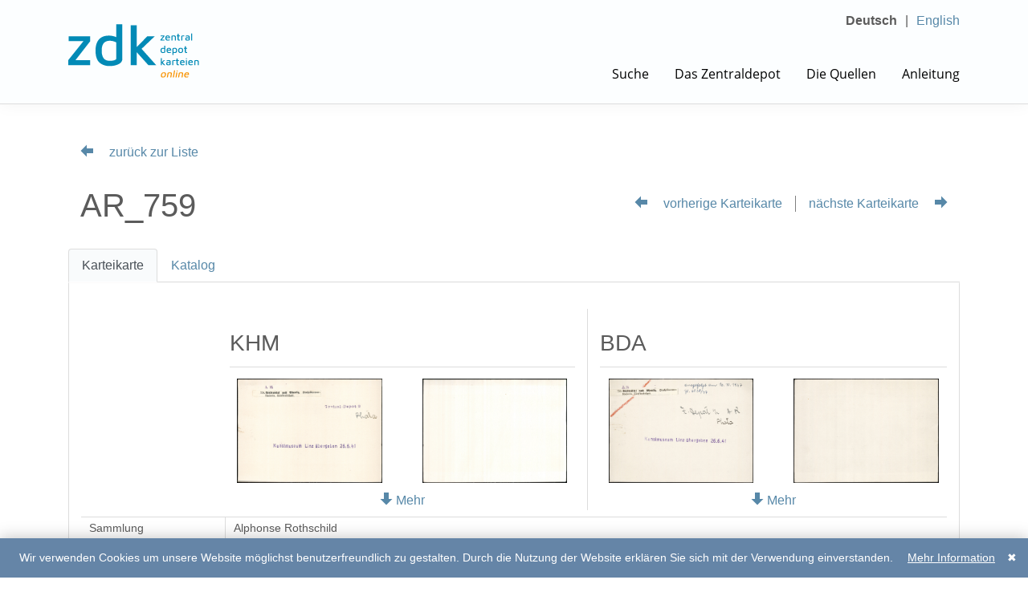

--- FILE ---
content_type: text/html; charset=utf-8
request_url: https://www.zdk-online.org/c/?karte=AR_759&cHash=bdfca76f06d271579ec8a51ca9554c77
body_size: 4102
content:
<!DOCTYPE html>
<html lang="de">
<head><meta http-equiv="X-UA-Compatible" content="IE=edge,chrome=1" />

<meta charset="utf-8">
<!-- 
	Website by typoheads.at

	This website is powered by TYPO3 - inspiring people to share!
	TYPO3 is a free open source Content Management Framework initially created by Kasper Skaarhoj and licensed under GNU/GPL.
	TYPO3 is copyright 1998-2019 of Kasper Skaarhoj. Extensions are copyright of their respective owners.
	Information and contribution at https://typo3.org/
-->


<link rel="shortcut icon" href="/typo3conf/ext/th_zdk_sitepackage/Resources/Public/Images/Icons/favicon.ico" type="image/x-icon">
<title> Katalog : ZDK</title>
<meta name="generator" content="TYPO3 CMS">
<meta name="robots" content="all">
<meta name="author" content="Typoheads GmbH">
<meta name="language" content="de">
<meta name="keywords" content="a,b,c">
<meta name="description" content="This is the default description.">
<meta name="viewport" content="width=device-width, initial-scale=1.0,  maximum-scale=1.0">

<link rel="stylesheet" type="text/css" href="/typo3temp/assets/compressed/merged-67af283121a02ca9988129efacabbd59-cd886d7fcf279c13721681a724bb3780.css" media="all">

<link rel="stylesheet" type="text/css" href="/typo3temp/assets/compressed/merged-3018046358c3a93cab086db08fd52184-8ce28f1cd799192ab4055699634b341a.css" media="all">




<script src="/typo3temp/assets/compressed/merged-3eb73ddc7c8ec59b2225cd561d89c85d-674fc3acd3b1cb75f4752b06f3a1b5a6.js" type="text/javascript"></script>

<script type="text/javascript">
/*<![CDATA[*/
/*_scriptCode*/

			// decrypt helper function
		function decryptCharcode(n,start,end,offset) {
			n = n + offset;
			if (offset > 0 && n > end) {
				n = start + (n - end - 1);
			} else if (offset < 0 && n < start) {
				n = end - (start - n - 1);
			}
			return String.fromCharCode(n);
		}
			// decrypt string
		function decryptString(enc,offset) {
			var dec = "";
			var len = enc.length;
			for(var i=0; i < len; i++) {
				var n = enc.charCodeAt(i);
				if (n >= 0x2B && n <= 0x3A) {
					dec += decryptCharcode(n,0x2B,0x3A,offset);	// 0-9 . , - + / :
				} else if (n >= 0x40 && n <= 0x5A) {
					dec += decryptCharcode(n,0x40,0x5A,offset);	// A-Z @
				} else if (n >= 0x61 && n <= 0x7A) {
					dec += decryptCharcode(n,0x61,0x7A,offset);	// a-z
				} else {
					dec += enc.charAt(i);
				}
			}
			return dec;
		}
			// decrypt spam-protected emails
		function linkTo_UnCryptMailto(s) {
			location.href = decryptString(s,-3);
		}
		

/*]]>*/
</script>


<meta name="pid" content="118"><script>
(function(i,s,o,g,r,a,m){i['GoogleAnalyticsObject']=r;i[r]=i[r]||function(){
(i[r].q=i[r].q||[]).push(arguments)},i[r].l=1*new Date();a=s.createElement(o),
m=s.getElementsByTagName(o)[0];a.async=1;a.src=g;m.parentNode.insertBefore(a,m)
})(window,document,'script','https://www.google-analytics.com/analytics.js','ga');
ga('set', 'anonymizeIp', true);
ga('create', 'UA-110081467-1', 'auto');
ga('send', 'pageview');
</script>

</head>
<body id="p118" class="main">





<ul class="skiplinks">
    <li>
        <a href="#menu" accesskey="0">
            Zum Hauptmenü
            (Accesskey: 0)
        </a>
    </li>
    <li>
        <a href="#content" accesskey="1">
            Zum Inhalt
            (Accesskey: 1)
        </a>
    </li>
    <li>
        <a href="#footer" accesskey="2">
            Zu den Footer-Links
            (Accesskey: 2)
        </a>
    </li>
</ul>

<header id="header" class="fixed-top">
    <div class="container">
        <a class="logo" href="/">
            <img alt="ZDK-Online Logo" src="/typo3conf/ext/th_zdk_sitepackage/Resources/Public/Images/logo.png" width="165" height="69" />
        </a>

        <ul class="language-menu"><li class="active">Deutsch</li><li><a href="/en/c/?karte=AR_759&amp;cHash=bdfca76f06d271579ec8a51ca9554c77" class="nav-link language-link" hreflang="en-GB">English</a></li></ul>

        <nav class="navbar navbar-light navbar-expand-lg" id="menu">
            <a class="navbar-brand"></a>
            <button class="navbar-toggler" type="button" data-toggle="collapse" data-target="#mainNavigation" aria-controls="mainNavigation"
                aria-expanded="false" aria-label="Toggle navigation">
                <span class="navbar-toggler-icon"></span>
            </button>

            <div class="collapse navbar-collapse text-right justify-content-end" id="mainNavigation">
                <ul class="main-navigation navbar-nav"><li class="nav-item"><a href="/suche/">Suche</a></li><li class="nav-item"><a href="/das-zentraldepot/">Das Zentraldepot</a></li><li class="nav-item"><a href="/die-quellen/">Die Quellen</a></li><li class="nav-item"><a href="/anleitung/">Anleitung</a></li></ul>
            </div>
        </nav>
    </div>
</header>

<div class="header-spacer"></div>



<main id="content">
    <div class="container">
        
	
<div id="c751" class="frame frame-default frame-type-thzdkcards_cards frame-layout-0"><div class="th-zdk-cards th-zdk-cards-cards"><div class="detail"><div class="container th-zdk-cards-cards-detail th-zdk-cards-cards-detail-card" data-objectnumber="AR_759" data-information="42995"><div class="row backtolist"><div class="col"><a href="/suche/#card-show"><span class="icon icon-arrow-left"></span>
			zurück zur Liste
		</a></div></div><div class="row headline"><div class="col-12 col-lg-5"><h1>
				AR_759
			</h1></div><div class="col-12 col-lg-7 text-right"><ul><li><a class="previous" href="/c/?karte=AR_758&amp;cHash=e92c4c8f4c90ecfe7fa5e38427531a7e"><span class="icon icon-arrow-left"></span>
						vorherige Karteikarte
					</a></li><li><a class="next" href="/c/?karte=AR_760&amp;cHash=003b18140582dfc4127353fd97ff8ece">
						nächste Karteikarte
						<span class="icon icon-arrow-right"></span></a></li></ul></div></div><div class="row"><ul class="nav nav-tabs" role="tablist"><li class="nav-item"><a class="nav-link active hash" data-toggle="tab" data-target="#card" role="tab">
					Karteikarte 
				</a></li><li class="nav-item"><a class="nav-link hash" data-toggle="tab" data-target="#catalog" role="tab">
						Katalog 
					</a></li></ul><div class="tab-content"><div class="tab-pane active" id="card" role="tabpanel"><div class="container data"><div class="row images"><div class="col-12 col-lg-2"></div><div class="col-12 col-lg-5 khm"><h2>KHM</h2><div class="collapse collapsing" id="collapseKhm"><div class="row"><a href="/images/AR_XIII_ZDK_AR_759/AR_XIII_ZDK_AR_759_1.jpg" class="col-6" data-icon-hover="search-sm" data-fancybox="gallery-khm"><img alt="AR_XIII_ZDK_AR_759_1.jpg" src="/images/AR_XIII_ZDK_AR_759/AR_XIII_ZDK_AR_759_1.jpg" width="2000" height="1438" /></a><a href="/images/AR_XIII_ZDK_AR_759/AR_XIII_ZDK_AR_759_2.jpg" class="col-6" data-icon-hover="search-sm" data-fancybox="gallery-khm"><img alt="AR_XIII_ZDK_AR_759_2.jpg" src="/images/AR_XIII_ZDK_AR_759/AR_XIII_ZDK_AR_759_2.jpg" width="2000" height="1443" /></a><a href="/images/AR_XIII_ZDK_AR_759/AR_XIII_ZDK_AR_759_3.jpg" class="col-6" data-icon-hover="search-sm" data-fancybox="gallery-khm"><img alt="AR_XIII_ZDK_AR_759_3.jpg" src="/images/AR_XIII_ZDK_AR_759/AR_XIII_ZDK_AR_759_3.jpg" width="1445" height="2000" /></a><a href="/images/AR_XIII_ZDK_AR_759/AR_XIII_ZDK_AR_759_4.jpg" class="col-6" data-icon-hover="search-sm" data-fancybox="gallery-khm"><img alt="AR_XIII_ZDK_AR_759_4.jpg" src="/images/AR_XIII_ZDK_AR_759/AR_XIII_ZDK_AR_759_4.jpg" width="1441" height="2000" /></a></div></div><a class="toggle-collapse d-sm-none d-md-block" data-target="#collapseKhm"><span class="show"><span class="icon icon-arrow-down"></span>
						Mehr
					</span><span class="hide"><span class="icon icon-arrow-up"></span>
						Weniger
					</span></a></div><div class="col-12 col-lg-5 mt-5 mt-lg-0 bda"><h2>BDA</h2><div class="collapse collapsing" id="collapseBda"><div class="row"><a href="/images/AR_XIII_ZDK_BDA_AR_759/AR_XIII_ZDK_BDA_AR_759_1.jpg" class="col-6" data-icon-hover="search-sm" data-fancybox="gallery-khm"><img alt="AR_XIII_ZDK_BDA_AR_759_1.jpg" src="/images/AR_XIII_ZDK_BDA_AR_759/AR_XIII_ZDK_BDA_AR_759_1.jpg" width="2000" height="1446" /></a><a href="/images/AR_XIII_ZDK_BDA_AR_759/AR_XIII_ZDK_BDA_AR_759_2.jpg" class="col-6" data-icon-hover="search-sm" data-fancybox="gallery-khm"><img alt="AR_XIII_ZDK_BDA_AR_759_2.jpg" src="/images/AR_XIII_ZDK_BDA_AR_759/AR_XIII_ZDK_BDA_AR_759_2.jpg" width="2000" height="1442" /></a><a href="/images/AR_XIII_ZDK_BDA_AR_759/AR_XIII_ZDK_BDA_AR_759_3.jpg" class="col-6" data-icon-hover="search-sm" data-fancybox="gallery-khm"><img alt="AR_XIII_ZDK_BDA_AR_759_3.jpg" src="/images/AR_XIII_ZDK_BDA_AR_759/AR_XIII_ZDK_BDA_AR_759_3.jpg" width="1449" height="2000" /></a><a href="/images/AR_XIII_ZDK_BDA_AR_759/AR_XIII_ZDK_BDA_AR_759_4.jpg" class="col-6" data-icon-hover="search-sm" data-fancybox="gallery-khm"><img alt="AR_XIII_ZDK_BDA_AR_759_4.jpg" src="/images/AR_XIII_ZDK_BDA_AR_759/AR_XIII_ZDK_BDA_AR_759_4.jpg" width="1451" height="2000" /></a></div></div><a class="toggle-collapse d-sm-none d-md-block" data-target="#collapseBda"><span class="show"><span class="icon icon-arrow-down"></span>
						Mehr
					</span><span class="hide"><span class="icon icon-arrow-up"></span>
						Weniger
					</span></a></div></div><div class="row"><div class="col mt-5 mt-lg-2"><table class="table"><thead><tr><th width="16.666%"><h3 class="d-none">Datensatz</h3></th><th width="41.9%"><h3 class="d-md-block d-lg-none">KHM</h3></th><th><h3 class="d-md-block d-lg-none">BDA</h3></th></tr></thead><tbody><tr><td>
				Sammlung 
			</td><td colspan="2">
						Alphonse Rothschild
					</td></tr><tr><td>
				Person 
			</td><td colspan="2">Alphonse Rothschild</td></tr><tr><td>
				Beschreibung 
			</td><td colspan="2">Bendramini nach Wheatly, Stachelbeerverkäuferin, Sänftenträger.</td></tr><tr><td>
				Karteikarte Annotation 
			</td><td>Karteikarte:
Zentral-Depot 2
Photo
Kunstmusem Linz übergeben 26.6.41

Foto: 
Handwerkliches Lichtbild.
Julius Scherb, Wien, 6.
Gumpendorferstr. 26; Ruf A 30-3-45
Mitglied der Wr. Photographenhandwerkschaft
Erbeten für Albertina Wien</td><td>Karteikarte:
ausgefolgt am 16.10.1947 Zl.6038/47
Z.Depot 2 AR
Photo
Kunstmuseum Linz übergeben 26.6.41

Foto: 
Handwerkliches Lichtbild.
Julius Scherb, Wien, 6.
Gumpendorferstr. 26; Ruf A 30-3-45
Mitglied der Wr. Photographenhandwerkschaft
A</td></tr><tr class="spacer"><td colspan="3"></td></tr><tr><td>
				Katalog Überschrift 1 
			</td><td colspan="2">Palais</td></tr><tr><td>
				Katalog Überschrift 2 
			</td><td colspan="2">-</td></tr><tr><td>
				Katalog Annotation 
			</td><td colspan="2">KM Linz 26.6.41</td></tr></tbody></table></div></div></div></div><div class="tab-pane" id="catalog" role="tabpanel"><div class="container catalog"><div class="row"><div class="col-10 catalog-page"><a href="/images/AR_XIII_85/AR_XIII_85_022.jpg" data-icon-hover="search-lg"><img src="/images/AR_XIII_85/AR_XIII_85_022.jpg" width="1414" height="2000" alt="" /></a></div><div class="col-2 catalog-pages"><a href="/images/AR_XIII_85/AR_XIII_85_022.jpg" class="active" data-icon-hover="search-sm"><img src="/images/AR_XIII_85/AR_XIII_85_022.jpg" width="1414" height="2000" alt="" /></a></div></div></div></div></div></div><div class="row mt-5"><div class="col-12"><h3>Zusatzinfo</h3>
					




		-
	

				</div></div><div class="row mt-5"><div class="col-12"><label for="permalink" class="p-0 m-0"><h3>Link zu dieser Seite</h3></label></div></div><div class="row"><div class="col-5"><input
				type="text"
				name="permalink"
				id="permalink"
				value="https://www.zdk-online.org/k/AR_759/"
				readonly
			/></div><div class="col-7"><a id="copyPermalink"><img alt="Icon Copy" src="/typo3temp/assets/_processed_/d/d/csm_copy_5077cf1042.png" width="20" height="20" />
				Link kopieren
			</a><a id="selectPermalink"><img alt="Icon Select" src="/typo3temp/assets/_processed_/4/0/csm_select_42793d8e4e.png" width="20" height="20" />
				Link auswählen
			</a></div></div></div></div></div></div>



    </div>
</main>

<footer id="footer" class="background-color-grey">
    <div class="container">
        <div class="row">
            <div class="col">
                &copy; 2017–2020 | ZDK-Online Edition
            </div>
            <div class="col text-right">
                <ul class="footer-navigation"><li><a href="/abkuerzungsverzeichnis/">Abkürzungsverzeichnis</a></li><li>&#124;<a href="/impressum/">Impressum</a></li><li>&#124;<a href="/kontakt/">Kontakt</a></li></ul>
            </div>
        </div>
    </div>
</footer>
<script src="/typo3temp/assets/compressed/merged-e23002e711a9e6f8a9128a37e4b196c6-635e357a7a8bec106ea1471b38d25540.js" type="text/javascript"></script>

<script src="/typo3temp/assets/compressed/merged-fe412f0ec9aee12ffe49b675bfd01907-2847a61b1f766bff46be25dce1a54450.js" type="text/javascript"></script>



</body>
</html>

--- FILE ---
content_type: text/css; charset=utf-8
request_url: https://www.zdk-online.org/typo3temp/assets/compressed/merged-3018046358c3a93cab086db08fd52184-8ce28f1cd799192ab4055699634b341a.css
body_size: 4667
content:
.ce-align-left{text-align:left;}.ce-align-center{text-align:center;}.ce-align-right{text-align:right;}.ce-table td,.ce-table th{vertical-align:top;}.ce-textpic,.ce-image,.ce-nowrap .ce-bodytext,.ce-gallery,.ce-row,.ce-uploads li,.ce-uploads div{overflow:hidden;}.ce-left .ce-gallery,.ce-column{float:left;}.ce-center .ce-outer{position:relative;float:right;right:50%;}.ce-center .ce-inner{position:relative;float:right;right:-50%;}.ce-right .ce-gallery{float:right;}.ce-gallery figure{display:table;margin:0;}.ce-gallery figcaption{display:table-caption;caption-side:bottom;}.ce-gallery img{display:block;}.ce-gallery iframe{border-width:0;}.ce-border img,.ce-border iframe{border:2px solid #000000;padding:0px;}.ce-intext.ce-right .ce-gallery,.ce-intext.ce-left .ce-gallery,.ce-above .ce-gallery{margin-bottom:10px;}.ce-intext.ce-right .ce-gallery{margin-left:10px;}.ce-intext.ce-left .ce-gallery{margin-right:10px;}.ce-below .ce-gallery{margin-top:10px;}.ce-column{margin-right:10px;}.ce-column:last-child{margin-right:0;}.ce-row{margin-bottom:10px;}.ce-row:last-child{margin-bottom:0;}.ce-above .ce-bodytext{clear:both;}.ce-intext.ce-left ol,.ce-intext.ce-left ul{padding-left:40px;overflow:auto;}.ce-headline-left{text-align:left;}.ce-headline-center{text-align:center;}.ce-headline-right{text-align:right;}.ce-uploads{margin:0;padding:0;}.ce-uploads li{list-style:none outside none;margin:1em 0;}.ce-uploads img{float:left;padding-right:1em;vertical-align:top;}.ce-uploads span{display:block;}.ce-table{width:100%;max-width:100%;}.ce-table th,.ce-table td{padding:0.5em 0.75em;vertical-align:top;}.ce-table thead th{border-bottom:2px solid #dadada;}.ce-table th,.ce-table td{border-top:1px solid #dadada;}.ce-table-striped tbody tr:nth-of-type(odd){background-color:rgba(0,0,0,.05);}.ce-table-bordered th,.ce-table-bordered td{border:1px solid #dadada;}.frame-space-before-extra-small{margin-top:1em;}.frame-space-before-small{margin-top:2em;}.frame-space-before-medium{margin-top:3em;}.frame-space-before-large{margin-top:4em;}.frame-space-before-extra-large{margin-top:5em;}.frame-space-after-extra-small{margin-bottom:1em;}.frame-space-after-small{margin-bottom:2em;}.frame-space-after-medium{margin-bottom:3em;}.frame-space-after-large{margin-bottom:4em;}.frame-space-after-extra-large{margin-bottom:5em;}.frame-ruler-before:before{content:'';display:block;border-top:1px solid rgba(0,0,0,0.25);margin-bottom:2em;}.frame-ruler-after:after{content:'';display:block;border-bottom:1px solid rgba(0,0,0,0.25);margin-top:2em;}.frame-indent{margin-left:15%;margin-right:15%;}.frame-indent-left{margin-left:33%;}.frame-indent-right{margin-right:33%;}.th-zdk-cards-cards-list .card{margin:0 0 1em 0;color:black;}.th-zdk-cards-cards-list .card:hover,.th-zdk-cards-cards-list .card:active,.th-zdk-cards-cards-list .card:focus,.th-zdk-cards-cards-list .card:visited{text-decoration:none;}.th-zdk-cards-cards-list .card .card-title{font-size:1.5rem;}.th-zdk-cards-cards-list .card .card-block{-ms-flex-negative:0;}.th-zdk-cards-cards-list .filter{padding:2em 1em 2em 1em;border-bottom:1px solid #dddddd;-webkit-box-shadow:0px 10px 20px -10px rgba(0,0,0,0.1);-moz-box-shadow:0px 10px 20px -10px rgba(0,0,0,0.1);box-shadow:0px 10px 20px -10px rgba(0,0,0,0.1);}.th-zdk-cards-cards-list .cards-filter-form button{width:50%;margin-top:2em;}.th-zdk-cards-cards-list .cards-filter-form hr{margin:1em 0 2em 0;-webkit-box-shadow:0px 0px 20px 0px rgba(0,0,0,0.25);-moz-box-shadow:0px 0px 20px 0px rgba(0,0,0,0.25);box-shadow:0px 0px 20px 0px rgba(0,0,0,0.25);}.th-zdk-cards-cards-list .cards-filter-form label,.th-zdk-cards-cards-list .cards-filter-form input,.th-zdk-cards-cards-list .cards-filter-form select{margin-bottom:1em;}.th-zdk-cards-cards-list .cards-filter-form .extended-filter{display:block;margin:1em 0 1em 0;}.th-zdk-cards-cards-list .cards-filter-form .extended-filter .show{display:block;}.th-zdk-cards-cards-list .cards-filter-form .extended-filter .hide{display:none;}.th-zdk-cards-cards-list .cards-filter-form .col-form-label{padding-right:0;}.th-zdk-cards-cards-list .itemsperpage{display:inline-block;width:auto;max-width:100%;}.th-zdk-cards-cards-list .cards .card .images .col{margin-right:1px;overflow:hidden;border:1px solid grey;transition:all 250ms;background:repeating-linear-gradient(45deg,whitesmoke,whitesmoke 10px,white 10px,white 20px);}.th-zdk-cards-cards-list .cards .card .images .col:last-child{margin-right:0;}.th-zdk-cards-cards-list .cards .card .missing,.th-zdk-cards-cards-list .cards .card .virtual{display:flex;align-items:center;justify-content:center;height:100%;font-style:italic;font-family:'OpenSans';}.th-zdk-cards-cards-list .cards .card .images h3{opacity:0;overflow:hidden;position:absolute;padding:2px 3px 2px 3px;bottom:0;left:0;background-color:black;color:white;font-size:0.85em;line-height:1em;text-transform:uppercase;transition:opacity 250ms;}.th-zdk-cards-cards-list .cards .card .images .col:hover h3{opacity:1;}.th-zdk-cards-cards-list .cards .card .images .col.zoom{z-index:100;transform:scale(1.75);}.th-zdk-cards-cards-list .catalog .card{padding:1em;border:1px solid transparent;}.th-zdk-cards-cards-list .catalog .card:focus,.th-zdk-cards-cards-list .catalog .card:hover{background-color:#fbfbfb;border:1px solid #ddd;outline:none;}.th-zdk-cards-cards-list .f3-widget-paginator{margin-top:1em;}@media (max-width:575px){.th-zdk-cards-cards-list .cards .card .missing,.th-zdk-cards-cards-list .cards .card .virtual{height:101px;}}@media (min-width:576px){.th-zdk-cards-cards-list .cards .card .missing,.th-zdk-cards-cards-list .cards .card .virtual{height:83px;}}@media (min-width:768px){.th-zdk-cards-cards-list .cards .card .missing,.th-zdk-cards-cards-list .cards .card .virtual{height:112px;}}@media (min-width:992px){.th-zdk-cards-cards-list .cards .card .missing,.th-zdk-cards-cards-list .cards .card .virtual{height:100px;}}@media (min-width:1200px){.th-zdk-cards-cards-list .cards .card .missing,.th-zdk-cards-cards-list .cards .card .virtual{height:88px;}}@media (max-width:991px){.th-zdk-cards-cards-list .cards-filter-form .buttons .col-12{text-align:center !important;}.th-zdk-cards-cards-list .cards-filter-form button{margin:0.5em 0 0 0;width:100%;}.th-zdk-cards-cards-list form .btn-primary{margin-top:1em;}}.th-zdk-cards-cards-detail .row.backtolist a:hover{text-decoration:none;}.th-zdk-cards-cards-detail .row.headline{padding:2em 0;}.th-zdk-cards-cards-detail .row.headline h1{margin:0;padding:0;}.th-zdk-cards-cards-detail .row.headline ul{margin:0;padding:0;list-style:none;line-height:2.5em;}.th-zdk-cards-cards-detail .row.headline ul li{display:inline-block;height:20px;line-height:20px;border-right:1px solid grey;}.th-zdk-cards-cards-detail .row.headline ul li a{padding:0 1em 0 1em;}.th-zdk-cards-cards-detail .row.headline ul li:last-child{border-right:none;}.th-zdk-cards-cards-detail .row.headline ul li:last-child a{padding-right:0;}.th-zdk-cards-cards-detail .row.headline ul li a:hover{text-decoration:none;}@media (max-width:991px){.th-zdk-cards-cards-detail .row.headline ul{width:100%;}.th-zdk-cards-cards-detail .row.headline ul li a{padding:0;}.th-zdk-cards-cards-detail .row.headline ul li{width:50%;border:none;text-align:left;}.th-zdk-cards-cards-detail .row.headline ul li:last-child{text-align:right;}}.th-zdk-cards-cards-detail .nav-tabs{position:relative;width:100%;}.th-zdk-cards-cards-detail .tab-content{position:relative;display:block;width:100%;}.th-zdk-cards-cards-detail #permalink{width:100%;}.th-zdk-cards-cards-detail #copyPermalink,.th-zdk-cards-cards-detail #selectPermalink{}.th-zdk-cards-cards-detail #copyPermalink{padding-right:1em;}.th-zdk-cards-cards-detail-card .data{padding-top:2em;padding-bottom:2em;}.th-zdk-cards-cards-detail-card .images .khm{border-right:1px solid #dddddd;}.th-zdk-cards-cards-detail-card .images h2{margin-bottom:0.5em;padding-bottom:0.5em;border-bottom:1px solid #dddddd;font-size:1.75rem;}.th-zdk-cards-cards-detail-card .images .collapse{overflow:hidden;display:block;height:140px;}.th-zdk-cards-cards-detail-card .images .toggle-collapse{display:block;width:100%;text-align:center;}.th-zdk-cards-cards-detail-card .images .toggle-collapse .hide{display:none;}.th-zdk-cards-cards-detail-card .images .row a{opacity:1;overflow:hidden;max-height:130px;padding:0 5px 0 5px;margin-bottom:10px;text-align:center;transition:opacity 250ms;}.th-zdk-cards-cards-detail-card .images .row a:hover{opacity:0.75;}.th-zdk-cards-cards-detail-card .images .row a img{height:100%;width:auto;max-width:100%;max-height:130px;}@media (max-width:767px){.th-zdk-cards-cards-detail-card .images .collapse{overflow:visible;height:auto !important;}.th-zdk-cards-cards-detail-card .images .row a{max-height:none;}.th-zdk-cards-cards-detail-card .images .row a img{height:auto;width:100%;max-height:none;}}.th-zdk-cards-cards-detail-card table{font-size:0.9em;}.th-zdk-cards-cards-detail-card table thead tr{border:none;}.th-zdk-cards-cards-detail-card table thead h3{padding:0;margin:0;font-size:1.5rem;}.th-zdk-cards-cards-detail-card table td{padding:3px 10px 3px 10px;}.th-zdk-cards-cards-detail-card table tr.spacer{height:10px;border-top:2px solid #dddddd;border-bottom:2px solid  #dddddd;}@media (min-width:992px){.th-zdk-cards-cards-detail-card table thead *{border:none;padding:0;margin:0;}}.th-zdk-cards-cards-detail-card .catalog-page{position:relative;padding:1em 0.5em 1em 1em;}.th-zdk-cards-cards-detail-card .catalog-page a{display:block;position:relative;z-index:100;}.th-zdk-cards-cards-detail-card .catalog-pages{padding:1em 1em 1em 0.5em;}.th-zdk-cards-cards-detail-card .catalog-pages a{display:block;margin:0 0 1em 0;}.th-zdk-cards-cards-detail-card .catalog-pages a img{border:1px solid transparent;}.th-zdk-cards-cards-detail-card .catalog-pages a.active img{border:1px solid #9b5f00;}.th-zdk-cards-cards-detail-card .text-internal{margin-bottom:1em;padding:1em;}.th-zdk-cards-cards-detail-card .text-public{}.th-zdk-cards-cards-detail-card .numbers{margin-top:1em;}.th-zdk-cards-cards-detail-card .numbers ul{padding:0;margin:0 0 0 1em;}.th-zdk-cards-cards-detail-catalog .catalog-page{opacity:1;position:relative;transition:all 250ms;}.th-zdk-cards-cards-detail-catalog .catalog-page a{display:block;position:relative;z-index:100;}.th-zdk-cards-blog-list > .container{padding:0;margin:0;}.th-zdk-cards-blog-list .new-entry:before{content:"✜";}.th-zdk-cards-blog-entries{padding:1em 0 1em 0;margin:1em 0 1em 0;border-top:1px solid #dddddd;border-bottom:1px solid #dddddd;}.th-zdk-cards-blog-entries .entry{padding:1em 0 1em 0;border-bottom:1px solid #dddddd;word-break:break-word;}.th-zdk-cards-blog-entries .entry:first-child{padding-top:0;}.th-zdk-cards-blog-entries .entry:last-child{padding-bottom:0;border-bottom:none;}.th-zdk-cards-blog-entries .entry .date{display:block;color:grey;font-size:0.9em;}.th-zdk-cards-blog-entries .entry .author{font-style:italic;}.th-zdk-cards-blog-feuserlist .icon-sort{display:inline-block;cursor:pointer;transition:opacity 150ms;}.th-zdk-cards-blog-feuserlist .icon-sort:hover{opacity:0.75;}.th-zdk-cards-blog-feuserlist .icon-sort:before{content:"◆";display:block;margin-top:-6px;}.th-zdk-cards-blog-feuserlist .icon-sort.desc:before{content:"▼";margin-top:-6px;}.th-zdk-cards-blog-feuserlist .icon-sort.asc:before{content:"▲";margin-top:-9px;}#content{margin-top:3em;}div.mobileNav{display:none;}div.mobileNav UL{padding:0px;}div.mobileNav UL LI{list-style-type:none;}div.mobileNav UL LI a{background-color:transparent;margin:1em 0em;}.perpagerow p a[aria-expanded="true"]::after{content:"ausblenden";}.perpagerow p a[aria-expanded="false"]::after{content:"einblenden";}.perpagerow{padding-top:1em;padding-bottom:2em;Xborder-bottom:1px solid #ddd;margin-bottom:0px;}.perpagerow select{margin-left:0.5em;}body.detail #content{margin-top:0em !important;}body.detail .nav-tabs .nav-link.active,body.detail .nav-tabs .nav-item.show .nav-link{background-color:#FFF;}body.detail .nav-tabs .nav-link.active,body.detail .nav-tabs .nav-item.show .nav-link{border-bottom-color:#FFF;}body.detail .zusatzinfoWrap{padding:2em 1em 2em 1em;}body.detail .blogWrap{padding:2em 0em 2em 1em;}body.detail .newBlog{padding:1.5em 0em;}body.detail .blogWrap .blogEntries .blogEntry{padding:0.5em 0em;border-top:1px solid #ddd;}body.detail .blogWrap .blogEntries .blogEntry:last-child{border-bottom:1px solid #ddd;}#footer{height:6.75em;Xbackground-color:#fff0dd;padding:1em 0 1em 0;margin-top:3em;border-top:1px solid #ddd;}@media (max-width:1200px){nav ul li a{padding:0 1em 4px 1em;}}@media (max-width:992px){nav ul li a{padding:0 1em 4px 1em;margin:0px;}UL.loginnav LI + LI:before{border-left:none;}}@media (max-width:768px){body.detail .rightContentWrap{padding:2em 1em 2em 1em;}}.icon-arrow-left:before{padding:0em 1em 0em 0em;}.icon-arrow-right:before{padding:0em 0em 0em 1em;}.icon-plus:before{padding:0em 1em 0em 0em;}a,a:visited,a:active,a:focus,a:not([href]):not([tabindex]){color:#9b5f00;text-decoration:none;}a:hover{color:#9b5f00;text-decoration:underline;}a,button{cursor:pointer;}img{max-width:100%;height:auto;}fieldset{padding:1em;border:1px solid #dddddd;}h1,h2,h3,h4,h5,h6{padding:1em 0 0.5em 0;margin:0;}p{margin:0 0 1em 0;}table,.table{width:100%;}table thead th,.table thead th{vertical-align:middle;border-right:1px solid #dddddd;border-top:none;}table thead th:last-child,.table thead th:last-child{border-right:none;}table thead tr,.table thead tr{border:none;}table th,.table th{padding:10px;}table td,.table td{padding:10px;border-right:1px solid #dddddd;border-top:none;border-bottom:none;}table td:last-child,.table td:last-child{border-right:none;}table tbody tr,.table tbody tr{border-top:1px solid #dddddd;border-bottom:1px solid #dddddd;}table tbody tr:nth-child(even) td,.table tbody tr:nth-child(even) td{background:#f9f9f9;}table tbody tr:nth-child(odd) td,.table tbody tr:nth-child(odd) td{background:none;}table p,.table p{margin:0;padding:0;}.form-control:focus{border-color:#9b5f00;box-shadow:none;}.tab-pane{border:1px solid #dddddd;}.card{border:none;}@media (max-width:767px){.container{width:100%;max-width:100%;}#content > .container{padding-left:15px;padding-right:15px;}}.video-caption,.image-caption{font-style:italic;font-size:0.9em;text-align:center;}.ce-above .ce-gallery{margin:0 0 1em 0;}.ce-below .ce-gallery{margin:1em 0 0 0;}.ce-intext.ce-left .ce-gallery{margin:0 1em 0 0;}.ce-intext.ce-right .ce-gallery{margin:0 0 0 1em;}.ce-nowrap.ce-left .ce-gallery{margin:0 1em 1em 0;}.ce-nowrap.ce-right .ce-gallery{margin:0 0 1em 1em;}.ce-gallery .image{margin:0 0 1em 0;}.f3-widget-paginator{flex:100%;display:block;position:relative;width:100%;margin:0 0 3em 0;padding:0;text-align:center;list-style:none;}.f3-widget-paginator li:only-child{display:none;}.f3-widget-paginator li,.th-agrana-news-container .f3-widget-paginator li.current{display:inline-block;margin:1em 0.5em 0 0;}.f3-widget-paginator li a{display:block;padding:0 0.7em 0.2em 0.7em;color:#999999;border:1px solid #dddddd;border-radius:3px;text-align:center;}.f3-widget-paginator li a:hover,.f3-widget-paginator li a:visited,.f3-widget-paginator li a:active,.f3-widget-paginator li a:focus{text-decoration:none;}.f3-widget-paginator li a:hover{color:#9b5f00;border:1px solid #9b5f00;-webkit-transition :border 250ms ease-out;-moz-transition :border 250ms ease-out;-o-transition :border 250ms ease-out;transition :border 250ms ease-out;}.f3-widget-paginator li.current{padding:0 0.7em 0.2em 0.7em;color:#333333;border:1px solid #333333;border-radius:3px;}#header{min-height:130px;border-bottom:1px solid #ddd;background-color:white;-webkit-box-shadow:0px 0px 20px 0px rgba(0,0,0,0.05);-moz-box-shadow:0px 0px 20px 0px rgba(0,0,0,0.05);box-shadow:0px 0px 20px 0px rgba(0,0,0,0.05);transition:min-height 250ms;}#header a:hover,#header a:active,#header a:focus,#header a:visited{text-decoration:none;}.header-spacer{position:relative;height:130px;}#header > .container{position:relative;width:100%;height:100%;}#header.tiny{min-height:90px;}#header.tiny .logo{top:10px;}#header.tiny .navbar{top:50px;}#header .logo{display:block;position:absolute;top:30px;left:15px;transition:top 250ms;}#header .logo img{height:auto;width:auto;}#header .navbar{position:relative;top:80px;right:0;padding:0;transition:top 250ms;}#header .language-menu{position:absolute;top:14px;right:15px;margin:0;padding:0;list-style:none;transition:top 250ms;}#header.tiny .language-menu{top:0;}#header .language-menu li{display:inline-block;position:relative;margin:0;padding:0;list-style:none;}#header .language-menu li a{display:inline;padding:0;margin:0;}#header .language-menu li.active{font-weight:bold;}#header .language-menu li::after{content:"|";padding:0 10px 0 10px;display:inline-block;font-weight:normal;}#header .language-menu li:last-child::after{display:none;}#header .language-menu li:only-child{display:none;}#header .main-navigation{list-style:none;}#header .main-navigation li{display:inline-block;}#header .main-navigation a{display:block;padding:0 0 0 2em;font-family:'OpenSans';color:black;}#header .main-navigation a:hover{color:#9b5f00;transition:color 500ms;}#header .main-navigation .active a{color:#9b5f00;text-decoration:underline;}@media (max-width:991px){#header .navbar-toggler{margin:-25px 0 0 0;}#header .main-navigation{margin:20px 0 0 0;padding:0 0 90px 0;}#header .main-navigation a{padding:0.5em 0 0.5em 0;}}#login .feuser-navigation{display:inline-block;list-style:none;margin:0;padding:0;}#login .feuser-navigation li{display:inline-block;}#login .feuser-navigation a{padding:0 0.5em 0 0.5em}#login .feuser-navigation li:first-child a{padding:0 0.5em 0 0;}#login .feuser-navigation .active a{text-decoration:underline;}#login .login-logout{display:inline-block;}#login .login-logout:before{content:"|";display:inline-block;margin-right:0.75em;}#login .login-logout:only-child:before{content:"";margin:0;}@media (max-width:767px){#login .text-right{margin-top:0.5em;text-align:left !important;}}#login{padding:0.5em 0.9em;}#login span{font-style:italic;}#login .username{display:inline-block;opacity:1;margin:0 0.5em 0 0.5em;font-weight:bold;}#footer .footer-navigation{list-style:none;margin:0;padding:0;}#footer .footer-navigation li{display:inline-block;}#footer .footer-navigation a{padding:0 0.5em 0 0.5em;}#footer .footer-navigation .active a{text-decoration:underline;}.skiplinks{display:block;z-index:9999;position:absolute;top:0;left:0;width:100%;padding:0;margin:0;list-style:none;}.skiplinks li{display:block;padding:0;margin:0;}.skiplinks a,.skiplinks a:hover,.skiplinks a:visited{display:block;overflow:hidden;position:absolute;top:0;left:0;width:100%;height:0;line-height:30px;text-indent:-5000px;text-align:center;background-color:black;color:white;font-weight:bold;}.skiplinks a:focus,.skiplinks a:active{overflow:visible;height:30px;text-indent:0;color:white;}.wai-hidden{opacity:0;display:block;position:absolute;width:0;height:0;top:0;left:0;padding:0;margin:0;}.hover{opacity:1;position:relative;cursor:pointer;transition:opacity 250ms;}.hover-icon{opacity:0;position:absolute;height:100px;width:100%;top:50%;margin-top:-50px;text-align:center;color:black;z-index:200;transition:opacity 250ms;pointer-events:none;}.hover-icon span{height:100%;font-size:100px;}.hover:hover{opacity:0.75;}.hover:hover .hover-icon{opacity:1;}.hover.lg .hover-icon{height:100px;margin-top:-50px;}.hover.lg .hover-icon span{font-size:100px;}.hover.md .hover-icon{height:75px;margin-top:-37.5px;}.hover.md .hover-icon span{font-size:75px;}.hover.sm .hover-icon{height:50px;margin-top:-25px;}.hover.sm .hover-icon span{font-size:50px;}.spinner{}.spinner-default{text-align:center;}.spinner-default:before{content:'';display:inline-block;border-radius:50%;animation:spinner 0.75s linear infinite;}.spinner-lg{display:block;position:relative;margin-top:20px;}.spinner-lg:before{width:75px;height:75px;border:10px solid #dce0e2;border-top-color:#5788a8;}.spinner-sm{display:inline-block;}.spinner-sm:before{width:40px;height:40px;border:5px solid #dce0e2;border-top-color:#5788a8;}.spinner-xs{display:inline-block;}.spinner-xs:before{width:20px;height:20px;border:3px solid #dce0e2;border-top-color:#5788a8;}.spinner-xs-center{position:absolute;top:50%;left:10px;width:20px;height:20px;margin-top:-10px;z-index:2147483647;}.spinner-lg-center{position:absolute;top:50%;left:50%;width:75px;height:75px;margin-top:-37px;margin-left:-37px;z-index:2147483647;}.spinner-overlay{position:absolute;top:0;left:0;width:100%;height:100%;z-index:2147483647;background-color:rgba(255,255,255,0.75);}@keyframes spinner{from{opacity:1;transform:rotate(0deg);}to{opacity:1;transform:rotate(359deg);}}.color-main{color:#5b5b5b;}.color-link{color:#5788a8;}.color-link-dark{color:#556773}.color-link-light{color:#79bae5;}.color-white{color:#f9fbfc;}.color-white-dark{color:#f4f8f9;}.color-white-light{color:#fcfeff;}.color-grey{color:#879096;}.color.grey-dark{color:#484c4f;}.color-grey-light{color:#dce0e2;}.color-black{color:#0e0e0f;}.background-color-main{background-color:#5b5b5b;}.background-color-link{background-color:#5788a8;}.background-color-link-dark{background-color:#556773}.background-color-link-light{background-color:#79bae5;}.background-color-white{background-color:#f9fbfc;}.background-color-white-dark{background-color:#f4f8f9;}.background-color-white-light{background-color:#fcfeff;}.background-color-grey{background-color:#879096;}.background-color.grey-dark{background-color:#484c4f;}.background-color-grey-light{background-color:#dce0e2;}.background-color-black{background-color:#0e0e0f;}.box-shadow{-webkit-box-shadow:0px 0px 20px 0px rgba(0,0,0,0.1);-moz-box-shadow:0px 0px 20px 0px rgba(0,0,0,0.1);box-shadow:0px 0px 20px 0px rgba(0,0,0,0.1);border:1px solid #dce0e2;border-radius:3px;}body{color:#5b5b5b;}a,a:visited,a:active,a:focus,a:not([href]):not([tabindex]){color:#5788a8;transition:color 150ms;}a:hover{color:#79bae5;}#header{background-color:#fcfeff;border-color:#dddddd;}#header h1{color:#5788a8;}#header h2{color:#556773;}#header .main-navigation a:hover{color:#5788a8;}#header .main-navigation .active a{color:#556773;}#login a{color:#0e0e0f;}#footer *{color:#f9fbfc;}.f3-widget-paginator li a{color:#5b5b5b;border-color:#5b5b5b;}.f3-widget-paginator li a:hover{color:#0e0e0f;background-color:#79bae5;}.f3-widget-paginator li.current{color:#5788a8;border-color:#5788a8;}.form-control:focus{border-color:#5788a8;}.nav-tabs .nav-link.active{background-color:#f9fbfc !important;}.tab-pane{border-color:#fbfbfb #dddddd #dddddd #dddddd;}.btn-primary{background-color:#5788a8;border-color:#556773;}.btn-primary:hover{background-color:#79bae5;color:#0e0e0f;}.btn-secondary{background-color:#879096;}.btn-secondary:hover{background-color:#dce0e2;color:#0e0e0f;}
